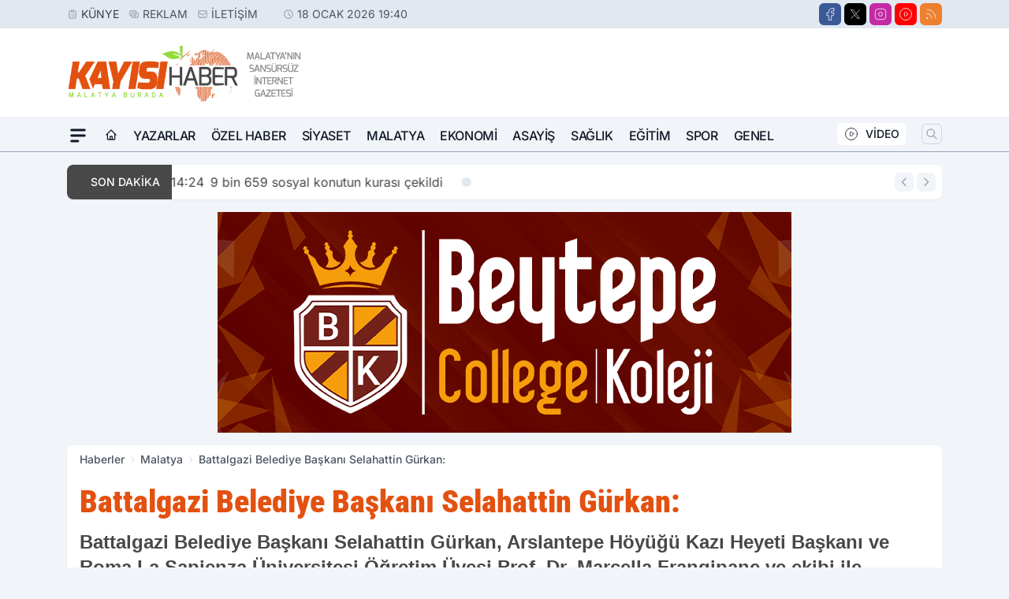

--- FILE ---
content_type: text/html; charset=utf-8
request_url: https://www.google.com/recaptcha/api2/aframe
body_size: 268
content:
<!DOCTYPE HTML><html><head><meta http-equiv="content-type" content="text/html; charset=UTF-8"></head><body><script nonce="jK0Vh0u8LzcD8bLKqOXy_w">/** Anti-fraud and anti-abuse applications only. See google.com/recaptcha */ try{var clients={'sodar':'https://pagead2.googlesyndication.com/pagead/sodar?'};window.addEventListener("message",function(a){try{if(a.source===window.parent){var b=JSON.parse(a.data);var c=clients[b['id']];if(c){var d=document.createElement('img');d.src=c+b['params']+'&rc='+(localStorage.getItem("rc::a")?sessionStorage.getItem("rc::b"):"");window.document.body.appendChild(d);sessionStorage.setItem("rc::e",parseInt(sessionStorage.getItem("rc::e")||0)+1);localStorage.setItem("rc::h",'1768754432047');}}}catch(b){}});window.parent.postMessage("_grecaptcha_ready", "*");}catch(b){}</script></body></html>